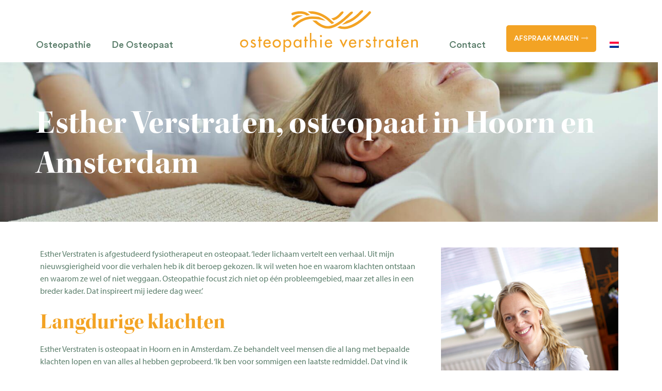

--- FILE ---
content_type: text/html; charset=UTF-8
request_url: https://osteopathieverstraten.nl/de-osteopaten-3/
body_size: 10822
content:

<!DOCTYPE html>
<html lang="nl-NL">
<head>
<meta charset="UTF-8">
<meta name="viewport" content="width=device-width, initial-scale=1">
<link rel="profile" href="http://gmpg.org/xfn/11">

<!--<script src="https://ajax.googleapis.com/ajax/libs/jquery/3.2.1/jquery.min.js"></script>-->
<meta name='robots' content='index, follow, max-image-preview:large, max-snippet:-1, max-video-preview:-1' />
	
	
	<!-- This site is optimized with the Yoast SEO plugin v26.4 - https://yoast.com/wordpress/plugins/seo/ -->
	<link media="all" href="https://osteopathieverstraten.nl/wp-content/cache/autoptimize/css/autoptimize_b29bd8da883a21260cff48262e550f83.css" rel="stylesheet"><title>De Osteopaten - Osteopathie Verstraten</title>
	<meta name="description" content="Esther Verstraten is afgestudeerd fysiotherapeut en osteopaat. ‘Ieder lichaam vertelt een verhaal. Uit mijn nieuwsgierigheid voor die verhalen heb ik dit beroep gekozen. Ik wil weten hoe en waarom klachten ontstaan en waarom ze wel of niet weggaan." />
	<link rel="canonical" href="https://osteopathieverstraten.nl/de-osteopaten-3/" />
	<meta property="og:locale" content="nl_NL" />
	<meta property="og:type" content="article" />
	<meta property="og:title" content="De Osteopaten - Osteopathie Verstraten" />
	<meta property="og:description" content="Esther Verstraten is afgestudeerd fysiotherapeut en osteopaat. ‘Ieder lichaam vertelt een verhaal. Uit mijn nieuwsgierigheid voor die verhalen heb ik dit beroep gekozen. Ik wil weten hoe en waarom klachten ontstaan en waarom ze wel of niet weggaan." />
	<meta property="og:url" content="https://osteopathieverstraten.nl/de-osteopaten-3/" />
	<meta property="og:site_name" content="Osteopathie Verstraten" />
	<meta property="og:image" content="https://osteopathieverstraten.nl/wp-content/uploads/2018/05/Osteopathie_Verstraten.jpg" />
	<meta property="og:image:width" content="1600" />
	<meta property="og:image:height" content="659" />
	<meta property="og:image:type" content="image/jpeg" />
	<meta name="twitter:card" content="summary_large_image" />
	<meta name="twitter:label1" content="Geschatte leestijd" />
	<meta name="twitter:data1" content="2 minuten" />
	<script type="application/ld+json" class="yoast-schema-graph">{"@context":"https://schema.org","@graph":[{"@type":"WebPage","@id":"https://osteopathieverstraten.nl/de-osteopaten-3/","url":"https://osteopathieverstraten.nl/de-osteopaten-3/","name":"De Osteopaten - Osteopathie Verstraten","isPartOf":{"@id":"https://osteopathieverstraten.nl/#website"},"primaryImageOfPage":{"@id":"https://osteopathieverstraten.nl/de-osteopaten-3/#primaryimage"},"image":{"@id":"https://osteopathieverstraten.nl/de-osteopaten-3/#primaryimage"},"thumbnailUrl":"https://osteopathieverstraten.nl/wp-content/uploads/2018/05/Osteopathie_Verstraten.jpg","datePublished":"2020-05-11T10:53:15+00:00","description":"Esther Verstraten is afgestudeerd fysiotherapeut en osteopaat. ‘Ieder lichaam vertelt een verhaal. Uit mijn nieuwsgierigheid voor die verhalen heb ik dit beroep gekozen. Ik wil weten hoe en waarom klachten ontstaan en waarom ze wel of niet weggaan.","breadcrumb":{"@id":"https://osteopathieverstraten.nl/de-osteopaten-3/#breadcrumb"},"inLanguage":"nl-NL","potentialAction":[{"@type":"ReadAction","target":["https://osteopathieverstraten.nl/de-osteopaten-3/"]}]},{"@type":"ImageObject","inLanguage":"nl-NL","@id":"https://osteopathieverstraten.nl/de-osteopaten-3/#primaryimage","url":"https://osteopathieverstraten.nl/wp-content/uploads/2018/05/Osteopathie_Verstraten.jpg","contentUrl":"https://osteopathieverstraten.nl/wp-content/uploads/2018/05/Osteopathie_Verstraten.jpg","width":1600,"height":659},{"@type":"BreadcrumbList","@id":"https://osteopathieverstraten.nl/de-osteopaten-3/#breadcrumb","itemListElement":[{"@type":"ListItem","position":1,"name":"Home","item":"https://osteopathieverstraten.nl/"},{"@type":"ListItem","position":2,"name":"De Osteopaten"}]},{"@type":"WebSite","@id":"https://osteopathieverstraten.nl/#website","url":"https://osteopathieverstraten.nl/","name":"Osteopathie Verstraten","description":"","publisher":{"@id":"https://osteopathieverstraten.nl/#organization"},"potentialAction":[{"@type":"SearchAction","target":{"@type":"EntryPoint","urlTemplate":"https://osteopathieverstraten.nl/?s={search_term_string}"},"query-input":{"@type":"PropertyValueSpecification","valueRequired":true,"valueName":"search_term_string"}}],"inLanguage":"nl-NL"},{"@type":"Organization","@id":"https://osteopathieverstraten.nl/#organization","name":"Osteopathie Verstraten","url":"https://osteopathieverstraten.nl/","logo":{"@type":"ImageObject","inLanguage":"nl-NL","@id":"https://osteopathieverstraten.nl/#/schema/logo/image/","url":"https://osteopathieverstraten.nl/wp-content/uploads/2018/05/verstraten-logo.svg","contentUrl":"https://osteopathieverstraten.nl/wp-content/uploads/2018/05/verstraten-logo.svg","caption":"Osteopathie Verstraten"},"image":{"@id":"https://osteopathieverstraten.nl/#/schema/logo/image/"}}]}</script>
	<!-- / Yoast SEO plugin. -->


<link rel='dns-prefetch' href='//use.fontawesome.com' />
<link href='https://fonts.gstatic.com' crossorigin='anonymous' rel='preconnect' />
<link rel="alternate" type="application/rss+xml" title="Osteopathie Verstraten &raquo; feed" href="https://osteopathieverstraten.nl/feed/" />
<link rel="alternate" type="application/rss+xml" title="Osteopathie Verstraten &raquo; reacties feed" href="https://osteopathieverstraten.nl/comments/feed/" />










<link rel='stylesheet' id='responsive-menu-pro-font-awesome-css' href='https://use.fontawesome.com/releases/v5.2.0/css/all.css' type='text/css' media='all' />
<link rel='stylesheet' id='responsive-menu-pro-css' href='https://osteopathieverstraten.nl/wp-content/cache/autoptimize/css/autoptimize_single_9cac88f7b0c63d140403d4632c0a5871.css?ver=6.8.3' type='text/css' media='all' />
<link rel='stylesheet' id='js_composer_front-css' href='https://osteopathieverstraten.nl/wp-content/cache/autoptimize/css/autoptimize_single_4e36198fa7c004a2a97a15dd8933879c.css?ver=8.7.1' type='text/css' media='all' />
<link rel='stylesheet' id='js_composer_custom_css-css' href='https://osteopathieverstraten.nl/wp-content/cache/autoptimize/css/autoptimize_single_cd61cad1c3ee941b6481c1a75a0ac774.css?ver=8.7.1' type='text/css' media='all' />
<link rel='stylesheet' id='bsf-Defaults-css' href='https://osteopathieverstraten.nl/wp-content/cache/autoptimize/css/autoptimize_single_36ea4805809e6b690c2f5126a0808297.css?ver=3.19.14' type='text/css' media='all' />

<script type="text/javascript" src="https://osteopathieverstraten.nl/wp-includes/js/jquery/jquery.min.js?ver=3.7.1" id="jquery-core-js"></script>




<script></script><link rel="https://api.w.org/" href="https://osteopathieverstraten.nl/wp-json/" /><link rel="alternate" title="JSON" type="application/json" href="https://osteopathieverstraten.nl/wp-json/wp/v2/pages/1635" /><link rel="EditURI" type="application/rsd+xml" title="RSD" href="https://osteopathieverstraten.nl/xmlrpc.php?rsd" />
<meta name="generator" content="WordPress 6.8.3" />
<link rel='shortlink' href='https://osteopathieverstraten.nl/?p=1635' />
<link rel="alternate" title="oEmbed (JSON)" type="application/json+oembed" href="https://osteopathieverstraten.nl/wp-json/oembed/1.0/embed?url=https%3A%2F%2Fosteopathieverstraten.nl%2Fde-osteopaten-3%2F" />
<link rel="alternate" title="oEmbed (XML)" type="text/xml+oembed" href="https://osteopathieverstraten.nl/wp-json/oembed/1.0/embed?url=https%3A%2F%2Fosteopathieverstraten.nl%2Fde-osteopaten-3%2F&#038;format=xml" />
<meta name="generator" content="WPML ver:4.8.5 stt:37,1,4,3;" />
<meta name="generator" content="Powered by WPBakery Page Builder - drag and drop page builder for WordPress."/>
<link rel="icon" href="https://osteopathieverstraten.nl/wp-content/uploads/2018/05/cropped-verstraten-favicon-32x32.png" sizes="32x32" />
<link rel="icon" href="https://osteopathieverstraten.nl/wp-content/uploads/2018/05/cropped-verstraten-favicon-192x192.png" sizes="192x192" />
<link rel="apple-touch-icon" href="https://osteopathieverstraten.nl/wp-content/uploads/2018/05/cropped-verstraten-favicon-180x180.png" />
<meta name="msapplication-TileImage" content="https://osteopathieverstraten.nl/wp-content/uploads/2018/05/cropped-verstraten-favicon-270x270.png" />
		
		<noscript><style> .wpb_animate_when_almost_visible { opacity: 1; }</style></noscript>
<script>
  (function(d) {
    var config = {
      kitId: 'okh6wax',
      scriptTimeout: 3000,
      async: true
    },
    h=d.documentElement,t=setTimeout(function(){h.className=h.className.replace(/\bwf-loading\b/g,"")+" wf-inactive";},config.scriptTimeout),tk=d.createElement("script"),f=false,s=d.getElementsByTagName("script")[0],a;h.className+=" wf-loading";tk.src='https://use.typekit.net/'+config.kitId+'.js';tk.async=true;tk.onload=tk.onreadystatechange=function(){a=this.readyState;if(f||a&&a!="complete"&&a!="loaded")return;f=true;clearTimeout(t);try{Typekit.load(config)}catch(e){}};s.parentNode.insertBefore(tk,s)
  })(document);
</script>
<link rel="stylesheet" type="text/css" href="//cdnjs.cloudflare.com/ajax/libs/font-awesome/4.7.0/css/font-awesome.min.css">
</head>

<body class="wp-singular page-template-default page page-id-1635 wp-custom-logo wp-theme-bureau-feith wpb-js-composer js-comp-ver-8.7.1 vc_responsive responsive-menu-pro-slide-left">
<!---modif.:::::-->

<button id="responsive-menu-pro-button"
        class="responsive-menu-pro-button responsive-menu-pro-collapse responsive-menu-pro-accessible"
        type="button"
        aria-label="Menu">
    <span class="responsive-menu-pro-box"><span class="responsive-menu-pro-inner"></span>
    </span></button><div id="responsive-menu-pro-container" class=" slide-left">
    <div id="responsive-menu-pro-wrapper" role="navigation" aria-label="footer-links">    <div id="responsive-menu-pro-title">            <div id="responsive-menu-pro-title-image"><img alt="" src="/wp-content/uploads/2018/05/verstraten-logo.svg" /></div>    </div><ul id="responsive-menu-pro" role="menubar" aria-label="footer-links" ><li id="responsive-menu-pro-item-427" class=" menu-item menu-item-type-post_type menu-item-object-page menu-item-home responsive-menu-pro-item responsive-menu-pro-desktop-menu-col-auto" role="none"><a href="https://osteopathieverstraten.nl/" class="responsive-menu-pro-item-link" role="menuitem">Home</a></li><li id="responsive-menu-pro-item-431" class=" menu-item menu-item-type-post_type menu-item-object-page responsive-menu-pro-item responsive-menu-pro-desktop-menu-col-auto" role="none"><a href="https://osteopathieverstraten.nl/osteopathie/" class="responsive-menu-pro-item-link" role="menuitem">Osteopathie</a></li><li id="responsive-menu-pro-item-430" class=" menu-item menu-item-type-post_type menu-item-object-page responsive-menu-pro-item responsive-menu-pro-desktop-menu-col-auto" role="none"><a href="https://osteopathieverstraten.nl/de-osteopaat/" class="responsive-menu-pro-item-link" role="menuitem">De Osteopaat</a></li><li id="responsive-menu-pro-item-702" class=" menu-item menu-item-type-post_type menu-item-object-page responsive-menu-pro-item responsive-menu-pro-desktop-menu-col-auto" role="none"><a href="https://osteopathieverstraten.nl/behandeling/" class="responsive-menu-pro-item-link" role="menuitem">Behandeling</a></li><li id="responsive-menu-pro-item-432" class=" menu-item menu-item-type-post_type menu-item-object-page responsive-menu-pro-item responsive-menu-pro-desktop-menu-col-auto" role="none"><a href="https://osteopathieverstraten.nl/bedrijven-osteopathie-bij-ziekteverzuim/" class="responsive-menu-pro-item-link" role="menuitem">Bedrijven &#038; osteopathie bij ziekteverzuim</a></li><li id="responsive-menu-pro-item-429" class=" menu-item menu-item-type-post_type menu-item-object-page responsive-menu-pro-item responsive-menu-pro-desktop-menu-col-auto" role="none"><a href="https://osteopathieverstraten.nl/contact/" class="responsive-menu-pro-item-link" role="menuitem">Contact</a></li><li id="responsive-menu-pro-item-wpml-ls-8-nl" class="menu-item wpml-ls-slot-8 wpml-ls-item wpml-ls-item-nl wpml-ls-current-language wpml-ls-menu-item wpml-ls-first-item wpml-ls-last-item menu-item-type-wpml_ls_menu_item menu-item-object-wpml_ls_menu_item responsive-menu-pro-item" role="none"><a href="https://osteopathieverstraten.nl/de-osteopaten-3/" class="responsive-menu-pro-item-link" role="menuitem"><img
            class="wpml-ls-flag"
            src="https://osteopathieverstraten.nl/wp-content/plugins/sitepress-multilingual-cms/res/flags/nl.png"
            alt="Nederlands"
            
            
    /></a></li></ul><div id="responsive-menu-pro-additional-content"><div class="templatera_shortcode"><div class="vc_row wpb_row vc_row-fluid"><div class="wpb_column vc_column_container vc_col-sm-12"><div class="vc_column-inner"><div class="wpb_wrapper"><div class="vc_row wpb_row vc_inner vc_row-fluid mb-small"><div class="wpb_column vc_column_container vc_col-sm-12"><div class="vc_column-inner"><div class="wpb_wrapper">
	<div class="wpb_text_column wpb_content_element" >
		<div class="wpb_wrapper">
			<p><strong>Praktijk Amsterdam</strong></p>
<p>Dufayhuis<br />
Dufaystraat 19<br />
1075 GS Amsterdam Oud-Zuid</p>

		</div>
	</div>
<!-- start Linkje met pijl -->

			<div class="addon__linkArrowleftsecondary"><a href="https://maps.app.goo.gl/wUaMZd24p4kR9TCW9" target="_blank">Google Maps <i class="fa fa-long-arrow-right"></i></a></div>
			<!-- end Linkje met pijl --></div></div></div></div><div class="vc_row wpb_row vc_inner vc_row-fluid"><div class="wpb_column vc_column_container vc_col-sm-12"><div class="vc_column-inner"><div class="wpb_wrapper">
	<div class="wpb_text_column wpb_content_element" >
		<div class="wpb_wrapper">
			<p><strong>Praktijk Hoorn</strong></p>
<p>Drieboomlaan 164<br />
1624 BR Hoorn</p>

		</div>
	</div>
<!-- start Linkje met pijl -->

			<div class="addon__linkArrowleftsecondary"><a href="https://goo.gl/maps/CsJsDGrbBJL2" target="_blank">Google Maps <i class="fa fa-long-arrow-right"></i></a></div>
			<!-- end Linkje met pijl --></div></div></div></div></div></div></div></div></div></div>    </div>
</div>    <div id="responsive-menu-pro-mask"></div><!---end-modif.:::::-->
<div id="page" class="site">
	<a class="skip-link screen-reader-text" href="#content">Meteen naar inhoud</a>

	<div class="top-header-bar"><div class="templatera_shortcode"></div></div>

	<header id="masthead" class="site-header" role="banner">
		<div class="container">
			<div class="header-left">
				<nav id="site-navigation" class="main-navigation" role="navigation">
					<div class="menu-hoofdmenu-links-container"><ul id="primary-menu" class="menu"><li id="menu-item-384" class="menu-item menu-item-type-post_type menu-item-object-page menu-item-384"><a href="https://osteopathieverstraten.nl/osteopathie/">Osteopathie</a></li>
<li id="menu-item-383" class="menu-item menu-item-type-post_type menu-item-object-page menu-item-383"><a href="https://osteopathieverstraten.nl/de-osteopaat/">De Osteopaat</a></li>
</ul></div>				</nav><!-- #site-navigation -->
			</div>

			<div class="site-branding">

				
				<a href="/">
					<svg id="Layer_1" data-name="Layer 1" xmlns="http://www.w3.org/2000/svg" viewBox="0 0 808.9 189"><defs></defs><path class="cls-1" d="M632.2,168l-3.4,3.7a204.4,204.4,0,0,1-27.6,23.5,123.3,123.3,0,0,1-29,15c-6.3,5.4-13.2,11-20.6,16.4,20.1-2,42.2-12.1,56.3-22.3,12.5-9,20.4-16,26.4-22.2h.1c5.7-5.7,9.9-10.2,10.8-11.2C652.7,163.2,643,156.1,632.2,168Z" transform="translate(-87.8 -161.7)"/><path class="cls-1" d="M399.8,169.8c3.5,2.3,6.8,5,10.2,7.7h4.4c24.4,1.7,46.9,10.7,68.9,27.6,1.7,1.4,4.2,3.6,7,6.2s8.8,8.1,14.4,12.6a109.2,109.2,0,0,0,11.9-5.1A224.8,224.8,0,0,1,498,203c-3-2.8-5.7-5.2-7.8-6.9-23.8-18.3-48.4-28.1-75.1-29.9a85.6,85.6,0,0,0-19.4,1.3Z" transform="translate(-87.8 -161.7)"/><path class="cls-1" d="M681.6,167.5a5.7,5.7,0,0,0-8,.4c-.6.7-57.6,63.8-108.5,67.7a57.3,57.3,0,0,1-22.8-3c-4,2.6-8.2,5-12.4,7.3a74.3,74.3,0,0,0,31,7.2l5-.2c55.4-4.3,113.7-68.7,116.1-71.4A5.7,5.7,0,0,0,681.6,167.5Z" transform="translate(-87.8 -161.7)"/><path class="cls-1" d="M344.9,186c-11.5,6.2-19.3,11.5-20.1,12a5.7,5.7,0,0,0-1.5,7.9,5.6,5.6,0,0,0,7.9,1.4,231.9,231.9,0,0,1,42.3-21.9C363.5,183.2,353,184.3,344.9,186Z" transform="translate(-87.8 -161.7)"/><path class="cls-1" d="M446.6,191.7a186.9,186.9,0,0,0-35.2-2.1c-48.9,2-80.2,38.4-81.5,40a5.7,5.7,0,0,0,.7,8,6,6,0,0,0,3.8,1.3,5.5,5.5,0,0,0,4.2-2c.3-.4,29.2-34.2,73.3-36,21.9-.9,37.6,2.6,51.6,5.6l13.9,2.7A133.6,133.6,0,0,0,446.6,191.7Z" transform="translate(-87.8 -161.7)"/><path class="cls-1" d="M324.6,173.1a5.7,5.7,0,0,0,4.3,10.5c.4-.2,36.6-14.7,60.9,1.3l1,.8a97.7,97.7,0,0,1,15.6-2.4,117.4,117.4,0,0,0-10.4-7.8C366.8,156.2,326.3,172.4,324.6,173.1Z" transform="translate(-87.8 -161.7)"/><path class="cls-1" d="M585,173.9l-7.8,7.1c-18.7,17.2-57.3,52.5-88.7,52.6H487c-20.7-.9-37.2-12.1-52.5-25.3a164.3,164.3,0,0,0-17.8-.7c18.9,17.3,40.3,35.8,69.4,37.2h2.7c35.9,0,75.1-36,96.4-55.6,4-3.6,12.8-11.9,13.1-12.2C606.2,170.3,597.6,161.8,585,173.9Z" transform="translate(-87.8 -161.7)"/><path class="cls-1" d="M542.3,174.2l-1.2,1.4h0c-3.7,4.4-13.7,15.2-26.8,19.9a67.2,67.2,0,0,1-11.3,2.9c3.1,2.8,6.5,6,10.4,9.2l4.7-1.4c13.1-4.7,23.3-14.1,28.8-20.1s8.3-8.9,9.2-9.9C563.3,167.5,553.8,161.1,542.3,174.2Z" transform="translate(-87.8 -161.7)"/><path class="cls-1" d="M93.3,299.2a19.3,19.3,0,0,1,27,0,19.1,19.1,0,0,1-27,26.9,19.2,19.2,0,0,1,0-26.9Zm22.1,4.7a11.8,11.8,0,0,0-8.6-3.6,11.6,11.6,0,0,0-8.6,3.6,12,12,0,0,0-3.6,8.7,11.9,11.9,0,0,0,3.6,8.7,11.4,11.4,0,0,0,8.6,3.7,11.5,11.5,0,0,0,8.6-3.7,12.2,12.2,0,0,0,3.5-8.7A12.3,12.3,0,0,0,115.4,303.9Z" transform="translate(-87.8 -161.7)"/><path class="cls-1" d="M157.5,300l-5.6,2.9a4.9,4.9,0,0,0-4.5-3.1,4.2,4.2,0,0,0-2.6,1,3.1,3.1,0,0,0-1.1,2.5,2.7,2.7,0,0,0,.2,1.3,2,2,0,0,0,.7,1l1,.9a6.8,6.8,0,0,0,1.4.9l1.4.7,1.8.8,1.7.8a19,19,0,0,1,6,4,8.3,8.3,0,0,1,2.2,6.1,11.2,11.2,0,0,1-3.6,8.4,12.2,12.2,0,0,1-8.6,3.3,14.2,14.2,0,0,1-7.5-2.1,11.7,11.7,0,0,1-4.8-5.8l5.9-2.7c1.6,3.1,3.8,4.6,6.4,4.6a5.7,5.7,0,0,0,3.8-1.4,4.5,4.5,0,0,0-.9-7.5l-6.7-3.6a18.7,18.7,0,0,1-5.1-3.7,7.3,7.3,0,0,1-1.7-5.2,9.8,9.8,0,0,1,3.1-7.4,10.1,10.1,0,0,1,7.4-3C152.2,293.7,155.5,295.8,157.5,300Z" transform="translate(-87.8 -161.7)"/><path class="cls-1" d="M180.3,301.2v29.1h-6.8V301.2h-3.7v-6.4h3.7V281.2h6.8v13.6H187v6.4Z" transform="translate(-87.8 -161.7)"/><path class="cls-1" d="M227.6,313.7H200.5a12.9,12.9,0,0,0,3.1,8.3,9.5,9.5,0,0,0,7.6,3.5,10.5,10.5,0,0,0,6.1-1.7,18.2,18.2,0,0,0,4.5-5.2l5.8,3.2a18.4,18.4,0,0,1-6.9,7.2,18.6,18.6,0,0,1-9.6,2.5c-5.3,0-9.5-1.7-12.7-5.3a19.5,19.5,0,0,1-4.7-13.3q0-8.5,4.5-13.8c2.9-3.6,7.2-5.4,12.8-5.4s9.5,1.8,12.4,5.3,4.2,8.1,4.2,13.6Zm-26.7-5.2h19.9a10.6,10.6,0,0,0-3.2-6.4,9.2,9.2,0,0,0-6.6-2.4,9.5,9.5,0,0,0-6.7,2.5A10.1,10.1,0,0,0,200.9,308.5Z" transform="translate(-87.8 -161.7)"/><path class="cls-1" d="M241.5,299.2a18.3,18.3,0,0,1,13.4-5.5,18.7,18.7,0,0,1,13.5,5.5,19.2,19.2,0,0,1,0,26.9,18.6,18.6,0,0,1-13.5,5.4,19,19,0,0,1-13.4-32.3Zm22,4.7a11.6,11.6,0,0,0-8.6-3.6,11.4,11.4,0,0,0-8.5,3.6,12,12,0,0,0-3.6,8.7,11.9,11.9,0,0,0,3.6,8.7,11.1,11.1,0,0,0,8.5,3.7,11.4,11.4,0,0,0,8.6-3.7,11.9,11.9,0,0,0,3.6-8.7A12,12,0,0,0,263.5,303.9Z" transform="translate(-87.8 -161.7)"/><path class="cls-1" d="M292.1,294.8v5.9h.2c3.1-4.6,7.2-7,12.3-7a15.3,15.3,0,0,1,12.1,5.5,19.8,19.8,0,0,1,4.6,13.1,21.3,21.3,0,0,1-4.5,13.7c-3,3.7-7.2,5.5-12.5,5.5a13.2,13.2,0,0,1-6.7-1.8,15.5,15.5,0,0,1-5.3-4.9h-.2v25.9h-6.8V294.8ZM303,325.5a10.4,10.4,0,0,0,8.4-3.7,13.8,13.8,0,0,0,3.1-9.2,13.6,13.6,0,0,0-3.1-9.1,10.4,10.4,0,0,0-8.4-3.7,10.2,10.2,0,0,0-8.2,3.8,14,14,0,0,0-3.1,9,14.5,14.5,0,0,0,3.1,9.1A9.9,9.9,0,0,0,303,325.5Z" transform="translate(-87.8 -161.7)"/><path class="cls-1" d="M367,294.8v35.5h-6.8v-5.5h-.1c-3.1,4.5-7.1,6.7-12.1,6.7s-9.4-1.8-12.4-5.5a20.8,20.8,0,0,1-4.6-13.7,19.8,19.8,0,0,1,4.6-13.1,15.5,15.5,0,0,1,12.2-5.5c5.1,0,9.2,2.4,12.3,7h.1v-5.9Zm-17.9,30.7a10.5,10.5,0,0,0,8.4-3.7,13.8,13.8,0,0,0,3.1-9.2,14.1,14.1,0,0,0-3.1-9.1,10.4,10.4,0,0,0-8.4-3.7,10.1,10.1,0,0,0-8.2,3.8,13.5,13.5,0,0,0-3.1,9,13.9,13.9,0,0,0,3.1,9.1A9.9,9.9,0,0,0,349.1,325.5Z" transform="translate(-87.8 -161.7)"/><path class="cls-1" d="M389.4,301.2v29.1h-6.8V301.2h-3.7v-6.4h3.7V281.2h6.8v13.6h6.7v6.4Z" transform="translate(-87.8 -161.7)"/><path class="cls-1" d="M405.5,264.4h6.9v35.2h.1a10.2,10.2,0,0,1,4.4-4.3,14,14,0,0,1,6.3-1.6c4.7,0,7.9,1.4,9.8,4.1s2.8,6.5,2.8,11.4v21.1H429V310c0-3.5-.5-6.1-1.5-7.7s-3.1-2.5-6.3-2.5a10.8,10.8,0,0,0-3.8.6,4.9,4.9,0,0,0-2.5,1.7,11.8,11.8,0,0,0-1.4,2.3,7.7,7.7,0,0,0-.8,3.1,23.6,23.6,0,0,0-.3,3.2v19.6h-6.9Z" transform="translate(-87.8 -161.7)"/><path class="cls-1" d="M452.5,275.2a4.5,4.5,0,0,1,3.3-1.4,4.6,4.6,0,0,1,3.4,1.4,4.7,4.7,0,0,1,1.3,3.4,4.4,4.4,0,0,1-1.3,3.2,4.6,4.6,0,0,1-3.4,1.4,4.5,4.5,0,0,1-3.3-1.4,4.5,4.5,0,0,1-1.4-3.2A4.8,4.8,0,0,1,452.5,275.2Zm6.8,19.6v35.5h-6.9V294.8Z" transform="translate(-87.8 -161.7)"/><path class="cls-1" d="M507.1,313.7H480a12.3,12.3,0,0,0,3,8.3,9.7,9.7,0,0,0,7.7,3.5,10.5,10.5,0,0,0,6.1-1.7,18.2,18.2,0,0,0,4.5-5.2l5.8,3.2a19.1,19.1,0,0,1-6.9,7.2,18.6,18.6,0,0,1-9.6,2.5c-5.3,0-9.5-1.7-12.7-5.3a19.1,19.1,0,0,1-4.8-13.3q0-8.5,4.5-13.8t12.9-5.4c5.4,0,9.5,1.8,12.3,5.3s4.3,8.1,4.3,13.6Zm-26.7-5.2h19.8a10.5,10.5,0,0,0-3.1-6.4,9.6,9.6,0,0,0-6.6-2.4,9.7,9.7,0,0,0-6.8,2.5A10.5,10.5,0,0,0,480.4,308.5Z" transform="translate(-87.8 -161.7)"/><path class="cls-1" d="M548.2,294.8,558.4,317l10.2-22.2h7.7l-17.9,36.7-17.9-36.7Z" transform="translate(-87.8 -161.7)"/><path class="cls-1" d="M616.9,313.7H589.8a13.4,13.4,0,0,0,3,8.3,9.8,9.8,0,0,0,7.7,3.5,10.5,10.5,0,0,0,6.1-1.7,18.2,18.2,0,0,0,4.5-5.2l5.8,3.2A19.1,19.1,0,0,1,610,329a18.6,18.6,0,0,1-9.6,2.5c-5.3,0-9.5-1.7-12.7-5.3a19.5,19.5,0,0,1-4.7-13.3c0-5.7,1.5-10.3,4.4-13.8s7.3-5.4,12.9-5.4,9.5,1.8,12.3,5.3,4.3,8.1,4.3,13.6Zm-26.7-5.2h19.9a10.6,10.6,0,0,0-3.2-6.4,10.3,10.3,0,0,0-13.3.1A10.1,10.1,0,0,0,590.2,308.5Z" transform="translate(-87.8 -161.7)"/><path class="cls-1" d="M635.7,294.8v5.8h.2a11.5,11.5,0,0,1,3.9-5,9.9,9.9,0,0,1,5.9-1.9,10,10,0,0,1,5.6,1.8l-3.1,6.2a6.4,6.4,0,0,0-4.2-1.4,7.6,7.6,0,0,0-4.4,1.1,5.6,5.6,0,0,0-2.5,3.1,14.3,14.3,0,0,0-1.1,3.9,29.9,29.9,0,0,0-.3,4.5v17.4h-6.8V294.8Z" transform="translate(-87.8 -161.7)"/><path class="cls-1" d="M680.6,300l-5.6,2.9a4.9,4.9,0,0,0-4.5-3.1,4.2,4.2,0,0,0-2.6,1,3.1,3.1,0,0,0-1.1,2.5,2.7,2.7,0,0,0,.2,1.3,2,2,0,0,0,.7,1l1,.9a6.8,6.8,0,0,0,1.4.9l1.4.7,1.8.8,1.7.8a19,19,0,0,1,6,4,8.3,8.3,0,0,1,2.2,6.1,11.2,11.2,0,0,1-3.6,8.4,12.2,12.2,0,0,1-8.6,3.3,14.2,14.2,0,0,1-7.5-2.1,11.7,11.7,0,0,1-4.8-5.8l5.9-2.7c1.6,3.1,3.8,4.6,6.4,4.6a5.7,5.7,0,0,0,3.8-1.4,4.5,4.5,0,0,0-.9-7.5l-6.7-3.6a18.7,18.7,0,0,1-5.1-3.7,7.3,7.3,0,0,1-1.7-5.2,9.8,9.8,0,0,1,3.1-7.4,10.1,10.1,0,0,1,7.4-3C675.3,293.7,678.6,295.8,680.6,300Z" transform="translate(-87.8 -161.7)"/><path class="cls-1" d="M703.4,301.2v29.1h-6.8V301.2h-3.7v-6.4h3.7V281.2h6.8v13.6h6.7v6.4Z" transform="translate(-87.8 -161.7)"/><path class="cls-1" d="M726.8,294.8v5.8h.2a11.5,11.5,0,0,1,3.9-5,9.8,9.8,0,0,1,5.8-1.9,10.4,10.4,0,0,1,5.7,1.8l-3.2,6.2a6.4,6.4,0,0,0-4.1-1.4,7.4,7.4,0,0,0-4.4,1.1,6.2,6.2,0,0,0-2.6,3.1,14,14,0,0,0-1,3.9,29.9,29.9,0,0,0-.3,4.5v17.4H720V294.8Z" transform="translate(-87.8 -161.7)"/><path class="cls-1" d="M785.2,294.8v35.5h-6.9v-5.5h-.1c-3.1,4.5-7.1,6.7-12.1,6.7s-9.3-1.8-12.4-5.5a20.8,20.8,0,0,1-4.6-13.7,20.3,20.3,0,0,1,4.6-13.1,15.5,15.5,0,0,1,12.2-5.5c5.1,0,9.2,2.4,12.3,7h.1v-5.9Zm-18,30.7a10.4,10.4,0,0,0,8.4-3.7,13.8,13.8,0,0,0,3.1-9.2,13.6,13.6,0,0,0-3.1-9.1,10.4,10.4,0,0,0-8.4-3.7,10.2,10.2,0,0,0-8.2,3.8,14,14,0,0,0-3.1,9,14.5,14.5,0,0,0,3.1,9.1A9.9,9.9,0,0,0,767.2,325.5Z" transform="translate(-87.8 -161.7)"/><path class="cls-1" d="M807.6,301.2v29.1h-6.9V301.2H797v-6.4h3.7V281.2h6.9v13.6h6.6v6.4Z" transform="translate(-87.8 -161.7)"/><path class="cls-1" d="M854.8,313.7H827.7a12.9,12.9,0,0,0,3.1,8.3,9.7,9.7,0,0,0,7.7,3.5,10.7,10.7,0,0,0,6.1-1.7,18.2,18.2,0,0,0,4.5-5.2l5.7,3.2A18.1,18.1,0,0,1,848,329a18.6,18.6,0,0,1-9.6,2.5c-5.3,0-9.6-1.7-12.7-5.3a19.1,19.1,0,0,1-4.8-13.3q0-8.5,4.5-13.8c3-3.6,7.3-5.4,12.8-5.4s9.6,1.8,12.4,5.3,4.2,8.1,4.2,13.6Zm-26.7-5.2H848a10.6,10.6,0,0,0-3.2-6.4,9.2,9.2,0,0,0-6.6-2.4,9.6,9.6,0,0,0-6.7,2.5A10.6,10.6,0,0,0,828.1,308.5Z" transform="translate(-87.8 -161.7)"/><path class="cls-1" d="M873.2,294.8v4.8h.2a10.2,10.2,0,0,1,4.4-4.3,13.7,13.7,0,0,1,6.3-1.6c4.6,0,7.9,1.4,9.8,4.1s2.8,6.5,2.8,11.4v21.1h-6.9V310c0-3.5-.5-6.1-1.4-7.7s-3.1-2.5-6.4-2.5a10.6,10.6,0,0,0-3.7.6,4.5,4.5,0,0,0-2.5,1.7,22.2,22.2,0,0,0-1.5,2.3,9.9,9.9,0,0,0-.8,3.1c-.1,1.4-.2,2.4-.3,3.2v19.6h-6.8V294.8Z" transform="translate(-87.8 -161.7)"/></svg>
				</a>
			</div><!-- .site-branding -->

			<div class="header-right">
				<nav id="site-navigation2" class="main-navigation" role="navigation">
					<div class="menu-hoofdmenu-rechts-container"><ul id="secondary-menu" class="menu"><li id="menu-item-386" class="menu-item menu-item-type-post_type menu-item-object-page menu-item-386"><a href="https://osteopathieverstraten.nl/contact/">Contact</a></li>
<li id="menu-item-385" class="cta-menu menu-item menu-item-type-post_type menu-item-object-page menu-item-385"><a href="https://osteopathieverstraten.nl/afspraak-maken/">Afspraak maken</a></li>
<li id="menu-item-wpml-ls-6-nl" class="menu-item wpml-ls-slot-6 wpml-ls-item wpml-ls-item-nl wpml-ls-current-language wpml-ls-menu-item wpml-ls-first-item wpml-ls-last-item menu-item-type-wpml_ls_menu_item menu-item-object-wpml_ls_menu_item menu-item-wpml-ls-6-nl"><a href="https://osteopathieverstraten.nl/de-osteopaten-3/" role="menuitem"><img
            class="wpml-ls-flag"
            src="https://osteopathieverstraten.nl/wp-content/plugins/sitepress-multilingual-cms/res/flags/nl.png"
            alt="Nederlands"
            
            
    /></a></li>
</ul></div>				</nav><!-- #site-navigation -->
			</div>
		</div>
	</header><!-- #masthead -->

	<div id="content" class="site-content">

				<div class="page-header-osteopathie" style="background-image: url(https://osteopathieverstraten.nl/wp-content/uploads/2018/05/Osteopathie_Verstraten.jpg);">
		<div class="page-header-osteopathie-container in-grid">
			<div class="page-header-osteopathie-content">
				<h1 class='osteopathie-header-title'>Esther Verstraten, osteopaat in Hoorn en Amsterdam</h1>			</div>
		</div>
	</div>
	
	<div id="primary" class="content-area">
		<main id="main" class="site-main" role="main">

			
<article id="post-1635" class="post-1635 page type-page status-publish has-post-thumbnail hentry">

	<div class="entry-content">
		<div class="wpb-content-wrapper"><div class="vc_row wpb_row vc_row-fluid in-grid row-spacing vc_column-gap-30"><div class="wpb_column vc_column_container vc_col-sm-8"><div class="vc_column-inner"><div class="wpb_wrapper">
	<div class="wpb_text_column wpb_content_element mb-small-s" >
		<div class="wpb_wrapper">
			<p>Esther Verstraten is afgestudeerd fysiotherapeut en osteopaat. ‘Ieder lichaam vertelt een verhaal. Uit mijn nieuwsgierigheid voor die verhalen heb ik dit beroep gekozen. Ik wil weten hoe en waarom klachten ontstaan en waarom ze wel of niet weggaan. Osteopathie focust zich niet op één probleemgebied, maar zet alles in een breder kader. Dat inspireert mij iedere dag weer.’</p>
<h2>Langdurige klachten</h2>
<p>Esther Verstraten is osteopaat in Hoorn en in Amsterdam. Ze behandelt veel mensen die al lang met bepaalde klachten lopen en van alles al hebben geprobeerd. ‘Ik ben voor sommigen een laatste redmiddel. Dat vind ik niet erg; het geeft me des te meer voldoening wanneer blijkt dat ik na al die tijd de mensen wél kan helpen.’</p>
<h2>Oorzaak klachten</h2>
<p>‘Ik houd van uitdagingen. Het lichaam is een puzzel en die wil ik oplossen. Ik wil weten waaróm klachten ontstaan. Iedere dag weer merk ik dat het menselijk lichaam, gezondheid en fitheid één geheel zijn, samen met de omgeving. Door goed te observeren leer ik alle mechanismen kennen. Ik leer ze te gebruiken en toe te passen in de puzzel. Hierdoor begrijp ik beter hoe ziektes en klachten ontstaan en hoe ik ze kan oplossen.’</p>
<h2>Goede osteopaat</h2>
<p>Esther Verstraten heeft een <a href="/cv-esther-verstraten">uitgebreid cv</a> en sinds 2006 twee succesvolle osteopathiepraktijken: in Hoorn en in Amsterdam. <a href="https://osteopathieverstraten.nl/indicaties-volwassenen/">Daar behandelt ze onder meer</a>:</p>
<ul>
<li><a href="/indicaties-babys-en-kinderen">huilbaby&#8217;s</a></li>
<li>darmproblematiek</li>
<li>duizeligheid en oorsuizen</li>
<li>ménière</li>
<li>burn-out</li>
<li>vruchtbaarheidsproblemen</li>
<li>incontinentie na zwangerschap</li>
<li>whiplash en allerlei rug-, nek- en gewrichtsklachten</li>
</ul>
<p>Ook werkt ze met (top)sporters die hun fitheid en souplesse willen optimaliseren.</p>

		</div>
	</div>
</div></div></div><div class="wpb_column vc_column_container vc_col-sm-4"><div class="vc_column-inner"><div class="wpb_wrapper">
	<div  class="wpb_single_image wpb_content_element vc_align_left wpb_content_element">
		
		<figure class="wpb_wrapper vc_figure">
			<div class="vc_single_image-wrapper   vc_box_border_grey"><img fetchpriority="high" decoding="async" width="800" height="1200" src="https://osteopathieverstraten.nl/wp-content/uploads/2018/06/Esther.jpg" class="vc_single_image-img attachment-full" alt="" title="Esther" srcset="https://osteopathieverstraten.nl/wp-content/uploads/2018/06/Esther.jpg 800w, https://osteopathieverstraten.nl/wp-content/uploads/2018/06/Esther-768x1152.jpg 768w" sizes="(max-width: 800px) 100vw, 800px" /></div>
		</figure>
	</div>
</div></div></div></div><div class="vc_row wpb_row vc_row-fluid in-grid-template row-spacing vc_column-gap-30"><div class="wpb_column vc_column_container vc_col-sm-12"><div class="vc_column-inner"><div class="wpb_wrapper">
	<div class="wpb_text_column wpb_content_element" >
		<div class="wpb_wrapper">
			<p>Om de eenheid van het lichaam en de anatomie in levende beelden te zien en te leren begrijpen bestudeert Esther bij nascholing &#8216;EVOST&#8217; de embryologische ontwikkeling van de mens in een evolutionair concept. Daarnaast is ze sinds 2011 EVOST-fellow en snijdt ze regelmatig in de snijzaal van de Universiteit van Heidelberg in Duitsland.</p>
<p><em>&#8216;Knowing your body’s evolutionary history helps to evaluate why your body looks and works as it does, hence why you get sick.’ &#8211; Daniel Lieberman, Ph.D., a Harvard professor of evolutionary biology.</em></p>
<p>Lees meer over <a href="/indicaties-volwassenen/">de werkwijze van Esther Verstraten</a> of neem direct <a href="/contact/">contact</a> op met Esther Verstraten.</p>

		</div>
	</div>
</div></div></div></div><!-- Row Backgrounds --><div class="upb_color" data-bg-override="full" data-bg-color="#e6f9ef" data-fadeout="" data-fadeout-percentage="30" data-parallax-content="" data-parallax-content-sense="30" data-row-effect-mobile-disable="true" data-img-parallax-mobile-disable="true" data-rtl="false"  data-custom-vc-row=""  data-vc="8.7.1"  data-is_old_vc=""  data-theme-support=""   data-overlay="false" data-overlay-color="" data-overlay-pattern="" data-overlay-pattern-opacity="" data-overlay-pattern-size=""    ></div><div class="vc_row wpb_row vc_row-fluid"><div class="wpb_column vc_column_container vc_col-sm-12"><div class="vc_column-inner"><div class="wpb_wrapper"><div class="templatera_shortcode"><div class="vc_row wpb_row vc_row-fluid in-grid bg-primary intake-container-home vc_column-gap-30 vc_row-o-equal-height vc_row-o-content-middle vc_row-flex"><div class="mb-small-s intake-left wpb_column vc_column_container vc_col-sm-8"><div class="vc_column-inner"><div class="wpb_wrapper">
	<div class="wpb_text_column wpb_content_element mb-small text-center" >
		<div class="wpb_wrapper">
			<p><strong>DOWNLOAD INTAKE FORMULIER</strong><br />
Als u door ons behandeld wilt worden, dan gaan we een ‘behandelingsovereenkomst’ met elkaar aan. Wij hebben dan ook uw persoonsgegevens nodig. Zou u het intake formulier voor ons willen invullen?</p>
<p>Voor meer informatie zie de <a href="https://osteopathieverstraten.nl/privacyverklaring/">privacyverklaring</a>.<br />
Dit geldt ook bij kinderen (akkoord van beide ouders) en het inwendig behandelen.</p>

		</div>
	</div>
<div class="vc_row wpb_row vc_inner vc_row-fluid mb-small"><div class="wpb_column vc_column_container vc_col-sm-12"><div class="vc_column-inner"><div class="wpb_wrapper"><!-- start Main Button -->

			<div class="addon__mainButton style-transparent-white spacing-none position-left">
  <div class="mainButton-inner">
    <a href="/wp-content/uploads/2019/12/intake-formulier-volwassene-NL.docx" target=_blank>Volwassenen <i class="fafa-download"></i> </a>
  </div>
</div>
			<!-- end Main Button --><!-- start Main Button -->

			<div class="addon__mainButton style-transparent-white spacing-none position-left">
  <div class="mainButton-inner">
    <a href="/wp-content/uploads/2019/12/Klachten-kinderen.docx" target=_parent>Kinderen <i class="fafa-download"></i> </a>
  </div>
</div>
			<!-- end Main Button --><!-- start Main Button -->

			<div class="addon__mainButton style-transparent-white spacing-none position-left">
  <div class="mainButton-inner">
    <a href="/wp-content/uploads/2019/12/intake-babys-tot-0-2-jaar-NL.docx" target=_blank>Babies <i class="fafa-download"></i> </a>
  </div>
</div>
			<!-- end Main Button --></div></div></div></div>
	<div class="wpb_text_column wpb_content_element mb-small text-center" >
		<div class="wpb_wrapper">
			<p>Dank u wel voor uw tijd en moeite</p>

		</div>
	</div>
<!-- start Linkje met route -->

			<div class="addon__linkArrowcenterprimary"><a href="/contact/" target="_self">Plan uw route <i class="fas fa-map-marker-alt"></i></a></div>
			<!-- end Linkje met route --></div></div></div><div class="intake-right wpb_column vc_column_container vc_col-sm-4"><div class="vc_column-inner"><div class="wpb_wrapper"><!-- start Main Button -->

			<div class="addon__mainButton style-secondary spacing-none position-left">
  <div class="mainButton-inner">
    <a href="/afspraak-maken/" target=_parent>Afspraak maken <i class="fafa-long-arrow-right"></i> </a>
  </div>
</div>
			<!-- end Main Button --></div></div></div></div><!-- Row Backgrounds --><div class="upb_color" data-bg-override="ex-full" data-bg-color="" data-fadeout="" data-fadeout-percentage="30" data-parallax-content="" data-parallax-content-sense="30" data-row-effect-mobile-disable="true" data-img-parallax-mobile-disable="true" data-rtl="false"  data-custom-vc-row=""  data-vc="8.7.1"  data-is_old_vc=""  data-theme-support=""   data-overlay="false" data-overlay-color="" data-overlay-pattern="" data-overlay-pattern-opacity="" data-overlay-pattern-size=""    ></div><div class="vc_row wpb_row vc_row-fluid in-grid row-spacing-big vc_column-gap-30 vc_row-o-equal-height vc_row-flex"><div class="border-top-bottom wpb_column vc_column_container vc_col-sm-12"><div class="vc_column-inner"><div class="wpb_wrapper"><div class="vc_row wpb_row vc_inner vc_row-fluid vc_column-gap-30"><div class="mb-small-s wpb_column vc_column_container vc_col-sm-6"><div class="vc_column-inner"><div class="wpb_wrapper"><!-- start Organisatie -->

			<div class="addon__Organisation">
  <div class="inner-wrapper">
    <div class="logo-organisation"><img decoding="async" src="https://osteopathieverstraten.nl/wp-content/uploads/2018/05/nro.jpg" height="57" width="68"></div>
    <div class="text-organisation">Het NRO beschermt en waarborgt de kwaliteit van de osteopatische zorg, geeft algemene informatie en is het aanspreekpunt bij klachten.</div>
  </div>
</div>
			<!-- end Organisatie --></div></div></div><div class="wpb_column vc_column_container vc_col-sm-6"><div class="vc_column-inner"><div class="wpb_wrapper"><!-- start Organisatie -->

			<div class="addon__Organisation">
  <div class="inner-wrapper">
    <div class="logo-organisation"><img decoding="async" src="https://osteopathieverstraten.nl/wp-content/uploads/2018/05/nvo.jpg" height="57" width="68"></div>
    <div class="text-organisation">Het NVO zet zich in voor wetenschappelijke erkenning van ons vak en behartigt de belangen van osteopaten.</div>
  </div>
</div>
			<!-- end Organisatie --></div></div></div></div></div></div></div></div></div></div></div></div></div>
</div>	</div><!-- .entry-content -->

</article><!-- #post-## -->

		</main><!-- #main -->
	</div><!-- #primary -->


	</div><!-- #content -->
	<footer id="colophon" class="site-footer" role="contentinfo">

		<div class="templatera_shortcode"><div class="vc_row wpb_row vc_row-fluid in-grid bg-primary row-spacing footer-top vc_column-gap-30"><div class="mb-small-s footer-top-left wpb_column vc_column_container vc_col-sm-4"><div class="vc_column-inner"><div class="wpb_wrapper"><div  class="vc_wp_custommenu wpb_content_element mb-small"><div class="widget widget_nav_menu"><div class="menu-footer-links-container"><ul id="menu-footer-links" class="menu"><li id="menu-item-427" class="menu-item menu-item-type-post_type menu-item-object-page menu-item-home menu-item-427"><a href="https://osteopathieverstraten.nl/">Home</a></li>
<li id="menu-item-431" class="menu-item menu-item-type-post_type menu-item-object-page menu-item-431"><a href="https://osteopathieverstraten.nl/osteopathie/">Osteopathie</a></li>
<li id="menu-item-430" class="menu-item menu-item-type-post_type menu-item-object-page menu-item-430"><a href="https://osteopathieverstraten.nl/de-osteopaat/">De Osteopaat</a></li>
<li id="menu-item-702" class="menu-item menu-item-type-post_type menu-item-object-page menu-item-702"><a href="https://osteopathieverstraten.nl/behandeling/">Behandeling</a></li>
<li id="menu-item-432" class="menu-item menu-item-type-post_type menu-item-object-page menu-item-432"><a href="https://osteopathieverstraten.nl/bedrijven-osteopathie-bij-ziekteverzuim/">Bedrijven &#038; osteopathie bij ziekteverzuim</a></li>
<li id="menu-item-429" class="menu-item menu-item-type-post_type menu-item-object-page menu-item-429"><a href="https://osteopathieverstraten.nl/contact/">Contact</a></li>
<li id="menu-item-wpml-ls-8-nl" class="menu-item wpml-ls-slot-8 wpml-ls-item wpml-ls-item-nl wpml-ls-current-language wpml-ls-menu-item wpml-ls-first-item wpml-ls-last-item menu-item-type-wpml_ls_menu_item menu-item-object-wpml_ls_menu_item menu-item-wpml-ls-8-nl"><a href="https://osteopathieverstraten.nl/de-osteopaten-3/" role="menuitem"><img
            class="wpml-ls-flag"
            src="https://osteopathieverstraten.nl/wp-content/plugins/sitepress-multilingual-cms/res/flags/nl.png"
            alt="Nederlands"
            
            
    /></a></li>
</ul></div></div></div><!-- start Main Button -->

			<div class="addon__mainButton style-secondary spacing-none position-left">
  <div class="mainButton-inner">
    <a href="/afspraak-maken/" target=_parent>Afspraak maken <i class="fafa-long-arrow-right"></i> </a>
  </div>
</div>
			<!-- end Main Button --></div></div></div><div class="footer-top-center wpb_column vc_column_container vc_col-sm-3"><div class="vc_column-inner"><div class="wpb_wrapper"><!-- start Social media buttons -->

			<div class="addon__socialMedia">
  <div class="inner-wrapper">
    <a href="https://www.instagram.com/esther_com/" target="_blank"><div class="social-media-container">
      <i class="fa-instagram fa"></i>
    </div></a>
  </div>
</div>
			<!-- end Social media buttons --><!-- start Social media buttons -->

			<div class="addon__socialMedia">
  <div class="inner-wrapper">
    <a href="https://www.linkedin.com/in/esther-verstraten-2a466321/" target="_blank"><div class="social-media-container">
      <i class="fa-linkedin fa"></i>
    </div></a>
  </div>
</div>
			<!-- end Social media buttons --><!-- start Social media buttons -->

			<div class="addon__socialMedia">
  <div class="inner-wrapper">
    <a href="/contact/" target="_self"><div class="social-media-container">
      <i class="fa-envelope fa"></i>
    </div></a>
  </div>
</div>
			<!-- end Social media buttons --></div></div></div><div class="footer-top-right wpb_column vc_column_container vc_col-sm-5"><div class="vc_column-inner"><div class="wpb_wrapper"><div class="vc_row wpb_row vc_inner vc_row-fluid mb-big mb-small-s praktijkinfo"><div class="mb-small-s wpb_column vc_column_container vc_col-sm-6"><div class="vc_column-inner"><div class="wpb_wrapper">
	<div class="wpb_text_column wpb_content_element mb-tiny" >
		<div class="wpb_wrapper">
			<p><strong>Praktijk Amsterdam</strong></p>
<p>Overtoom 570<br />
1054 LN Amsterdam</p>

		</div>
	</div>
<!-- start Linkje met pijl -->

			<div class="addon__linkArrowrightsecondary"><a href="https://www.google.nl/maps/place/Osteopathie+Verstraten+Amsterdam/@52.358181,4.8540253,17z/data=!3m1!4b1!4m5!3m4!1s0x0:0xf587003543e1e5bc!8m2!3d52.358181!4d4.856214" target="_blank">Google Maps <i class="fa fa-long-arrow-right"></i></a></div>
			<!-- end Linkje met pijl --><!-- start Linkje met pijl -->

			<div class="addon__linkArrowrightsecondary"><a href="https://www.google.nl/maps/place/Osteopathie+Verstraten+Amsterdam/@52.358181,4.8540253,17z/data=!3m1!4b1!4m7!3m6!1s0x0:0xf587003543e1e5bc!8m2!3d52.358181!4d4.856214!9m1!1b1" target="_blank">Google reviews <i class="fa fa-long-arrow-right"></i></a></div>
			<!-- end Linkje met pijl --></div></div></div><div class="wpb_column vc_column_container vc_col-sm-6"><div class="vc_column-inner"><div class="wpb_wrapper">
	<div class="wpb_text_column wpb_content_element mb-tiny" >
		<div class="wpb_wrapper">
			<p><strong>Praktijk Hoorn</strong></p>
<p>Drieboomlaan 164<br />
1624 BR Hoorn</p>

		</div>
	</div>
<!-- start Linkje met pijl -->

			<div class="addon__linkArrowrightsecondary"><a href="https://www.google.nl/maps/place/Osteopathie+Verstraten+Hoorn/@52.6472973,5.0633616,17z/data=!3m1!4b1!4m5!3m4!1s0x0:0xaa047b0efa7de615!8m2!3d52.6472973!4d5.0655503" target="_blank">Google Maps <i class="fa fa-long-arrow-right"></i></a></div>
			<!-- end Linkje met pijl --><!-- start Linkje met pijl -->

			<div class="addon__linkArrowrightsecondary"><a href="https://www.google.nl/maps/place/Osteopathie+Verstraten+Hoorn/@52.6472973,5.0633616,17z/data=!4m7!3m6!1s0x0:0xaa047b0efa7de615!8m2!3d52.6472973!4d5.0655503!9m1!1b1" target="_blank">Google reviews <i class="fa fa-long-arrow-right"></i></a></div>
			<!-- end Linkje met pijl --></div></div></div></div><div class="vc_row wpb_row vc_inner vc_row-fluid"><div class="wpb_column vc_column_container vc_col-sm-12"><div class="vc_column-inner"><div class="wpb_wrapper"><!-- start Tekst met een icoon -->

			<div class="addon__iconText">
  <div class="inner-wrapperinlinespacing-none">	<a href="tel:0650207443" target="_self"><i class="fa fa-phone icon-left" aria-hidden="true"></i> <span>06 - 50 20 74 43</span></a>  </div>
</div>
			<!-- end Tekst met een icoon --><!-- start Tekst met een icoon -->

			<div class="addon__iconText">
  <div class="inner-wrapperinlinespacing-none">	<a href="mailto:esther@osteopathieverstraten.nl" target="_self"><i class="fa fa-envelope icon-left" aria-hidden="true"></i> <span>esther@osteopathieverstraten.nl</span></a>  </div>
</div>
			<!-- end Tekst met een icoon --></div></div></div></div></div></div></div></div><!-- Row Backgrounds --><div class="upb_color" data-bg-override="ex-full" data-bg-color="" data-fadeout="" data-fadeout-percentage="30" data-parallax-content="" data-parallax-content-sense="30" data-row-effect-mobile-disable="true" data-img-parallax-mobile-disable="true" data-rtl="false"  data-custom-vc-row=""  data-vc="8.7.1"  data-is_old_vc=""  data-theme-support=""   data-overlay="false" data-overlay-color="" data-overlay-pattern="" data-overlay-pattern-opacity="" data-overlay-pattern-size=""    ></div><div class="vc_row wpb_row vc_row-fluid in-grid row-spacing-small footer-bottom vc_column-gap-30"><div class="mb-tiny-s wpb_column vc_column_container vc_col-sm-9"><div class="vc_column-inner"><div class="wpb_wrapper"><div  class="vc_wp_custommenu wpb_content_element"><div class="widget widget_nav_menu"><div class="menu-footer-bottom-linkjes-container"><ul id="menu-footer-bottom-linkjes" class="menu"><li id="menu-item-420" class="menu-item menu-item-type-post_type menu-item-object-page menu-item-420"><a href="https://osteopathieverstraten.nl/tarieven/">Tarieven</a></li>
<li id="menu-item-419" class="menu-item menu-item-type-post_type menu-item-object-page menu-item-419"><a href="https://osteopathieverstraten.nl/gezond-leven-en-vitaliteit/">Gezond Leven en Vitaliteit</a></li>
<li id="menu-item-1802" class="menu-item menu-item-type-post_type menu-item-object-page menu-item-1802"><a href="https://osteopathieverstraten.nl/privacyverklaring/">Privacyverklaring</a></li>
<li id="menu-item-676" class="menu-item menu-item-type-post_type menu-item-object-page menu-item-676"><a href="https://osteopathieverstraten.nl/afspraak-maken/">Aanmelding Osteopathiebehandeling</a></li>
<li id="menu-item-690" class="menu-item menu-item-type-custom menu-item-object-custom menu-item-690"><a target="_blank" href="https://www.osteopathie.nl/over-nvo/klacht-en-tuchtrecht">Klachten</a></li>
</ul></div></div></div></div></div></div><div class="text-right wpb_column vc_column_container vc_col-sm-3"><div class="vc_column-inner"><div class="wpb_wrapper">
	<div class="wpb_text_column wpb_content_element text-left text-center-mobile" >
		<div class="wpb_wrapper">
			<p>Osteopathie Verstraten © 2026</p>

		</div>
	</div>
</div></div></div></div><!-- Row Backgrounds --><div class="upb_color" data-bg-override="ex-full" data-bg-color="" data-fadeout="" data-fadeout-percentage="30" data-parallax-content="" data-parallax-content-sense="30" data-row-effect-mobile-disable="true" data-img-parallax-mobile-disable="true" data-rtl="false"  data-custom-vc-row=""  data-vc="8.7.1"  data-is_old_vc=""  data-theme-support=""   data-overlay="false" data-overlay-color="" data-overlay-pattern="" data-overlay-pattern-opacity="" data-overlay-pattern-size=""    ></div></div>
	</footer><!-- #colophon -->
</div><!-- #page -->

<script type="speculationrules">
{"prefetch":[{"source":"document","where":{"and":[{"href_matches":"\/*"},{"not":{"href_matches":["\/wp-*.php","\/wp-admin\/*","\/wp-content\/uploads\/*","\/wp-content\/*","\/wp-content\/plugins\/*","\/wp-content\/themes\/bureau-feith\/*","\/*\\?(.+)"]}},{"not":{"selector_matches":"a[rel~=\"nofollow\"]"}},{"not":{"selector_matches":".no-prefetch, .no-prefetch a"}}]},"eagerness":"conservative"}]}
</script>
<!-- Global site tag (gtag.js) - Google Analytics -->

<script async src="https://www.googletagmanager.com/gtag/js?id=UA-2849568-19"></script>

<script>

  window.dataLayer = window.dataLayer || [];

  function gtag(){dataLayer.push(arguments);}

  gtag('js', new Date());

  gtag('config', 'UA-2849568-19');
</script>










<script></script>
<script defer src="https://osteopathieverstraten.nl/wp-content/cache/autoptimize/js/autoptimize_39d200600287730c89b8194927c96310.js"></script></body>
</html>


--- FILE ---
content_type: text/css
request_url: https://osteopathieverstraten.nl/wp-content/cache/autoptimize/css/autoptimize_single_cd61cad1c3ee941b6481c1a75a0ac774.css?ver=8.7.1
body_size: -53
content:
footer>div>p:last-child:before{display:none}.wpb_content_element,ul.wpb_thumbnails-fluid>li,.wpb_button{margin-bottom:0}.vc_row-has-fill>.vc_column_container>.vc_column-inner,.vc_row-has-fill+.vc_row>.vc_column_container>.vc_column-inner{padding-top:0}

--- FILE ---
content_type: image/svg+xml
request_url: https://osteopathieverstraten.nl/wp-content/uploads/2018/05/verstraten-logo.svg
body_size: 2282
content:
<?xml version="1.0" encoding="UTF-8"?> <svg xmlns="http://www.w3.org/2000/svg" id="Layer_1" data-name="Layer 1" viewBox="0 0 808.9 189"> <defs> <style>.cls-1{fill:#fff;}</style> </defs> <title>verstraten-logo</title> <path class="cls-1" d="M632.2,168l-3.4,3.7a204.4,204.4,0,0,1-27.6,23.5,123.3,123.3,0,0,1-29,15c-6.3,5.4-13.2,11-20.6,16.4,20.1-2,42.2-12.1,56.3-22.3,12.5-9,20.4-16,26.4-22.2h.1c5.7-5.7,9.9-10.2,10.8-11.2C652.7,163.2,643,156.1,632.2,168Z" transform="translate(-87.8 -161.7)"></path> <path class="cls-1" d="M399.8,169.8c3.5,2.3,6.8,5,10.2,7.7h4.4c24.4,1.7,46.9,10.7,68.9,27.6,1.7,1.4,4.2,3.6,7,6.2s8.8,8.1,14.4,12.6a109.2,109.2,0,0,0,11.9-5.1A224.8,224.8,0,0,1,498,203c-3-2.8-5.7-5.2-7.8-6.9-23.8-18.3-48.4-28.1-75.1-29.9a85.6,85.6,0,0,0-19.4,1.3Z" transform="translate(-87.8 -161.7)"></path> <path class="cls-1" d="M681.6,167.5a5.7,5.7,0,0,0-8,.4c-.6.7-57.6,63.8-108.5,67.7a57.3,57.3,0,0,1-22.8-3c-4,2.6-8.2,5-12.4,7.3a74.3,74.3,0,0,0,31,7.2l5-.2c55.4-4.3,113.7-68.7,116.1-71.4A5.7,5.7,0,0,0,681.6,167.5Z" transform="translate(-87.8 -161.7)"></path> <path class="cls-1" d="M344.9,186c-11.5,6.2-19.3,11.5-20.1,12a5.7,5.7,0,0,0-1.5,7.9,5.6,5.6,0,0,0,7.9,1.4,231.9,231.9,0,0,1,42.3-21.9C363.5,183.2,353,184.3,344.9,186Z" transform="translate(-87.8 -161.7)"></path> <path class="cls-1" d="M446.6,191.7a186.9,186.9,0,0,0-35.2-2.1c-48.9,2-80.2,38.4-81.5,40a5.7,5.7,0,0,0,.7,8,6,6,0,0,0,3.8,1.3,5.5,5.5,0,0,0,4.2-2c.3-.4,29.2-34.2,73.3-36,21.9-.9,37.6,2.6,51.6,5.6l13.9,2.7A133.6,133.6,0,0,0,446.6,191.7Z" transform="translate(-87.8 -161.7)"></path> <path class="cls-1" d="M324.6,173.1a5.7,5.7,0,0,0,4.3,10.5c.4-.2,36.6-14.7,60.9,1.3l1,.8a97.7,97.7,0,0,1,15.6-2.4,117.4,117.4,0,0,0-10.4-7.8C366.8,156.2,326.3,172.4,324.6,173.1Z" transform="translate(-87.8 -161.7)"></path> <path class="cls-1" d="M585,173.9l-7.8,7.1c-18.7,17.2-57.3,52.5-88.7,52.6H487c-20.7-.9-37.2-12.1-52.5-25.3a164.3,164.3,0,0,0-17.8-.7c18.9,17.3,40.3,35.8,69.4,37.2h2.7c35.9,0,75.1-36,96.4-55.6,4-3.6,12.8-11.9,13.1-12.2C606.2,170.3,597.6,161.8,585,173.9Z" transform="translate(-87.8 -161.7)"></path> <path class="cls-1" d="M542.3,174.2l-1.2,1.4h0c-3.7,4.4-13.7,15.2-26.8,19.9a67.2,67.2,0,0,1-11.3,2.9c3.1,2.8,6.5,6,10.4,9.2l4.7-1.4c13.1-4.7,23.3-14.1,28.8-20.1s8.3-8.9,9.2-9.9C563.3,167.5,553.8,161.1,542.3,174.2Z" transform="translate(-87.8 -161.7)"></path> <path class="cls-1" d="M93.3,299.2a19.3,19.3,0,0,1,27,0,19.1,19.1,0,0,1-27,26.9,19.2,19.2,0,0,1,0-26.9Zm22.1,4.7a11.8,11.8,0,0,0-8.6-3.6,11.6,11.6,0,0,0-8.6,3.6,12,12,0,0,0-3.6,8.7,11.9,11.9,0,0,0,3.6,8.7,11.4,11.4,0,0,0,8.6,3.7,11.5,11.5,0,0,0,8.6-3.7,12.2,12.2,0,0,0,3.5-8.7A12.3,12.3,0,0,0,115.4,303.9Z" transform="translate(-87.8 -161.7)"></path> <path class="cls-1" d="M157.5,300l-5.6,2.9a4.9,4.9,0,0,0-4.5-3.1,4.2,4.2,0,0,0-2.6,1,3.1,3.1,0,0,0-1.1,2.5,2.7,2.7,0,0,0,.2,1.3,2,2,0,0,0,.7,1l1,.9a6.8,6.8,0,0,0,1.4.9l1.4.7,1.8.8,1.7.8a19,19,0,0,1,6,4,8.3,8.3,0,0,1,2.2,6.1,11.2,11.2,0,0,1-3.6,8.4,12.2,12.2,0,0,1-8.6,3.3,14.2,14.2,0,0,1-7.5-2.1,11.7,11.7,0,0,1-4.8-5.8l5.9-2.7c1.6,3.1,3.8,4.6,6.4,4.6a5.7,5.7,0,0,0,3.8-1.4,4.5,4.5,0,0,0-.9-7.5l-6.7-3.6a18.7,18.7,0,0,1-5.1-3.7,7.3,7.3,0,0,1-1.7-5.2,9.8,9.8,0,0,1,3.1-7.4,10.1,10.1,0,0,1,7.4-3C152.2,293.7,155.5,295.8,157.5,300Z" transform="translate(-87.8 -161.7)"></path> <path class="cls-1" d="M180.3,301.2v29.1h-6.8V301.2h-3.7v-6.4h3.7V281.2h6.8v13.6H187v6.4Z" transform="translate(-87.8 -161.7)"></path> <path class="cls-1" d="M227.6,313.7H200.5a12.9,12.9,0,0,0,3.1,8.3,9.5,9.5,0,0,0,7.6,3.5,10.5,10.5,0,0,0,6.1-1.7,18.2,18.2,0,0,0,4.5-5.2l5.8,3.2a18.4,18.4,0,0,1-6.9,7.2,18.6,18.6,0,0,1-9.6,2.5c-5.3,0-9.5-1.7-12.7-5.3a19.5,19.5,0,0,1-4.7-13.3q0-8.5,4.5-13.8c2.9-3.6,7.2-5.4,12.8-5.4s9.5,1.8,12.4,5.3,4.2,8.1,4.2,13.6Zm-26.7-5.2h19.9a10.6,10.6,0,0,0-3.2-6.4,9.2,9.2,0,0,0-6.6-2.4,9.5,9.5,0,0,0-6.7,2.5A10.1,10.1,0,0,0,200.9,308.5Z" transform="translate(-87.8 -161.7)"></path> <path class="cls-1" d="M241.5,299.2a18.3,18.3,0,0,1,13.4-5.5,18.7,18.7,0,0,1,13.5,5.5,19.2,19.2,0,0,1,0,26.9,18.6,18.6,0,0,1-13.5,5.4,19,19,0,0,1-13.4-32.3Zm22,4.7a11.6,11.6,0,0,0-8.6-3.6,11.4,11.4,0,0,0-8.5,3.6,12,12,0,0,0-3.6,8.7,11.9,11.9,0,0,0,3.6,8.7,11.1,11.1,0,0,0,8.5,3.7,11.4,11.4,0,0,0,8.6-3.7,11.9,11.9,0,0,0,3.6-8.7A12,12,0,0,0,263.5,303.9Z" transform="translate(-87.8 -161.7)"></path> <path class="cls-1" d="M292.1,294.8v5.9h.2c3.1-4.6,7.2-7,12.3-7a15.3,15.3,0,0,1,12.1,5.5,19.8,19.8,0,0,1,4.6,13.1,21.3,21.3,0,0,1-4.5,13.7c-3,3.7-7.2,5.5-12.5,5.5a13.2,13.2,0,0,1-6.7-1.8,15.5,15.5,0,0,1-5.3-4.9h-.2v25.9h-6.8V294.8ZM303,325.5a10.4,10.4,0,0,0,8.4-3.7,13.8,13.8,0,0,0,3.1-9.2,13.6,13.6,0,0,0-3.1-9.1,10.4,10.4,0,0,0-8.4-3.7,10.2,10.2,0,0,0-8.2,3.8,14,14,0,0,0-3.1,9,14.5,14.5,0,0,0,3.1,9.1A9.9,9.9,0,0,0,303,325.5Z" transform="translate(-87.8 -161.7)"></path> <path class="cls-1" d="M367,294.8v35.5h-6.8v-5.5h-.1c-3.1,4.5-7.1,6.7-12.1,6.7s-9.4-1.8-12.4-5.5a20.8,20.8,0,0,1-4.6-13.7,19.8,19.8,0,0,1,4.6-13.1,15.5,15.5,0,0,1,12.2-5.5c5.1,0,9.2,2.4,12.3,7h.1v-5.9Zm-17.9,30.7a10.5,10.5,0,0,0,8.4-3.7,13.8,13.8,0,0,0,3.1-9.2,14.1,14.1,0,0,0-3.1-9.1,10.4,10.4,0,0,0-8.4-3.7,10.1,10.1,0,0,0-8.2,3.8,13.5,13.5,0,0,0-3.1,9,13.9,13.9,0,0,0,3.1,9.1A9.9,9.9,0,0,0,349.1,325.5Z" transform="translate(-87.8 -161.7)"></path> <path class="cls-1" d="M389.4,301.2v29.1h-6.8V301.2h-3.7v-6.4h3.7V281.2h6.8v13.6h6.7v6.4Z" transform="translate(-87.8 -161.7)"></path> <path class="cls-1" d="M405.5,264.4h6.9v35.2h.1a10.2,10.2,0,0,1,4.4-4.3,14,14,0,0,1,6.3-1.6c4.7,0,7.9,1.4,9.8,4.1s2.8,6.5,2.8,11.4v21.1H429V310c0-3.5-.5-6.1-1.5-7.7s-3.1-2.5-6.3-2.5a10.8,10.8,0,0,0-3.8.6,4.9,4.9,0,0,0-2.5,1.7,11.8,11.8,0,0,0-1.4,2.3,7.7,7.7,0,0,0-.8,3.1,23.6,23.6,0,0,0-.3,3.2v19.6h-6.9Z" transform="translate(-87.8 -161.7)"></path> <path class="cls-1" d="M452.5,275.2a4.5,4.5,0,0,1,3.3-1.4,4.6,4.6,0,0,1,3.4,1.4,4.7,4.7,0,0,1,1.3,3.4,4.4,4.4,0,0,1-1.3,3.2,4.6,4.6,0,0,1-3.4,1.4,4.5,4.5,0,0,1-3.3-1.4,4.5,4.5,0,0,1-1.4-3.2A4.8,4.8,0,0,1,452.5,275.2Zm6.8,19.6v35.5h-6.9V294.8Z" transform="translate(-87.8 -161.7)"></path> <path class="cls-1" d="M507.1,313.7H480a12.3,12.3,0,0,0,3,8.3,9.7,9.7,0,0,0,7.7,3.5,10.5,10.5,0,0,0,6.1-1.7,18.2,18.2,0,0,0,4.5-5.2l5.8,3.2a19.1,19.1,0,0,1-6.9,7.2,18.6,18.6,0,0,1-9.6,2.5c-5.3,0-9.5-1.7-12.7-5.3a19.1,19.1,0,0,1-4.8-13.3q0-8.5,4.5-13.8t12.9-5.4c5.4,0,9.5,1.8,12.3,5.3s4.3,8.1,4.3,13.6Zm-26.7-5.2h19.8a10.5,10.5,0,0,0-3.1-6.4,9.6,9.6,0,0,0-6.6-2.4,9.7,9.7,0,0,0-6.8,2.5A10.5,10.5,0,0,0,480.4,308.5Z" transform="translate(-87.8 -161.7)"></path> <path class="cls-1" d="M548.2,294.8,558.4,317l10.2-22.2h7.7l-17.9,36.7-17.9-36.7Z" transform="translate(-87.8 -161.7)"></path> <path class="cls-1" d="M616.9,313.7H589.8a13.4,13.4,0,0,0,3,8.3,9.8,9.8,0,0,0,7.7,3.5,10.5,10.5,0,0,0,6.1-1.7,18.2,18.2,0,0,0,4.5-5.2l5.8,3.2A19.1,19.1,0,0,1,610,329a18.6,18.6,0,0,1-9.6,2.5c-5.3,0-9.5-1.7-12.7-5.3a19.5,19.5,0,0,1-4.7-13.3c0-5.7,1.5-10.3,4.4-13.8s7.3-5.4,12.9-5.4,9.5,1.8,12.3,5.3,4.3,8.1,4.3,13.6Zm-26.7-5.2h19.9a10.6,10.6,0,0,0-3.2-6.4,10.3,10.3,0,0,0-13.3.1A10.1,10.1,0,0,0,590.2,308.5Z" transform="translate(-87.8 -161.7)"></path> <path class="cls-1" d="M635.7,294.8v5.8h.2a11.5,11.5,0,0,1,3.9-5,9.9,9.9,0,0,1,5.9-1.9,10,10,0,0,1,5.6,1.8l-3.1,6.2a6.4,6.4,0,0,0-4.2-1.4,7.6,7.6,0,0,0-4.4,1.1,5.6,5.6,0,0,0-2.5,3.1,14.3,14.3,0,0,0-1.1,3.9,29.9,29.9,0,0,0-.3,4.5v17.4h-6.8V294.8Z" transform="translate(-87.8 -161.7)"></path> <path class="cls-1" d="M680.6,300l-5.6,2.9a4.9,4.9,0,0,0-4.5-3.1,4.2,4.2,0,0,0-2.6,1,3.1,3.1,0,0,0-1.1,2.5,2.7,2.7,0,0,0,.2,1.3,2,2,0,0,0,.7,1l1,.9a6.8,6.8,0,0,0,1.4.9l1.4.7,1.8.8,1.7.8a19,19,0,0,1,6,4,8.3,8.3,0,0,1,2.2,6.1,11.2,11.2,0,0,1-3.6,8.4,12.2,12.2,0,0,1-8.6,3.3,14.2,14.2,0,0,1-7.5-2.1,11.7,11.7,0,0,1-4.8-5.8l5.9-2.7c1.6,3.1,3.8,4.6,6.4,4.6a5.7,5.7,0,0,0,3.8-1.4,4.5,4.5,0,0,0-.9-7.5l-6.7-3.6a18.7,18.7,0,0,1-5.1-3.7,7.3,7.3,0,0,1-1.7-5.2,9.8,9.8,0,0,1,3.1-7.4,10.1,10.1,0,0,1,7.4-3C675.3,293.7,678.6,295.8,680.6,300Z" transform="translate(-87.8 -161.7)"></path> <path class="cls-1" d="M703.4,301.2v29.1h-6.8V301.2h-3.7v-6.4h3.7V281.2h6.8v13.6h6.7v6.4Z" transform="translate(-87.8 -161.7)"></path> <path class="cls-1" d="M726.8,294.8v5.8h.2a11.5,11.5,0,0,1,3.9-5,9.8,9.8,0,0,1,5.8-1.9,10.4,10.4,0,0,1,5.7,1.8l-3.2,6.2a6.4,6.4,0,0,0-4.1-1.4,7.4,7.4,0,0,0-4.4,1.1,6.2,6.2,0,0,0-2.6,3.1,14,14,0,0,0-1,3.9,29.9,29.9,0,0,0-.3,4.5v17.4H720V294.8Z" transform="translate(-87.8 -161.7)"></path> <path class="cls-1" d="M785.2,294.8v35.5h-6.9v-5.5h-.1c-3.1,4.5-7.1,6.7-12.1,6.7s-9.3-1.8-12.4-5.5a20.8,20.8,0,0,1-4.6-13.7,20.3,20.3,0,0,1,4.6-13.1,15.5,15.5,0,0,1,12.2-5.5c5.1,0,9.2,2.4,12.3,7h.1v-5.9Zm-18,30.7a10.4,10.4,0,0,0,8.4-3.7,13.8,13.8,0,0,0,3.1-9.2,13.6,13.6,0,0,0-3.1-9.1,10.4,10.4,0,0,0-8.4-3.7,10.2,10.2,0,0,0-8.2,3.8,14,14,0,0,0-3.1,9,14.5,14.5,0,0,0,3.1,9.1A9.9,9.9,0,0,0,767.2,325.5Z" transform="translate(-87.8 -161.7)"></path> <path class="cls-1" d="M807.6,301.2v29.1h-6.9V301.2H797v-6.4h3.7V281.2h6.9v13.6h6.6v6.4Z" transform="translate(-87.8 -161.7)"></path> <path class="cls-1" d="M854.8,313.7H827.7a12.9,12.9,0,0,0,3.1,8.3,9.7,9.7,0,0,0,7.7,3.5,10.7,10.7,0,0,0,6.1-1.7,18.2,18.2,0,0,0,4.5-5.2l5.7,3.2A18.1,18.1,0,0,1,848,329a18.6,18.6,0,0,1-9.6,2.5c-5.3,0-9.6-1.7-12.7-5.3a19.1,19.1,0,0,1-4.8-13.3q0-8.5,4.5-13.8c3-3.6,7.3-5.4,12.8-5.4s9.6,1.8,12.4,5.3,4.2,8.1,4.2,13.6Zm-26.7-5.2H848a10.6,10.6,0,0,0-3.2-6.4,9.2,9.2,0,0,0-6.6-2.4,9.6,9.6,0,0,0-6.7,2.5A10.6,10.6,0,0,0,828.1,308.5Z" transform="translate(-87.8 -161.7)"></path> <path class="cls-1" d="M873.2,294.8v4.8h.2a10.2,10.2,0,0,1,4.4-4.3,13.7,13.7,0,0,1,6.3-1.6c4.6,0,7.9,1.4,9.8,4.1s2.8,6.5,2.8,11.4v21.1h-6.9V310c0-3.5-.5-6.1-1.4-7.7s-3.1-2.5-6.4-2.5a10.6,10.6,0,0,0-3.7.6,4.5,4.5,0,0,0-2.5,1.7,22.2,22.2,0,0,0-1.5,2.3,9.9,9.9,0,0,0-.8,3.1c-.1,1.4-.2,2.4-.3,3.2v19.6h-6.8V294.8Z" transform="translate(-87.8 -161.7)"></path> </svg> 